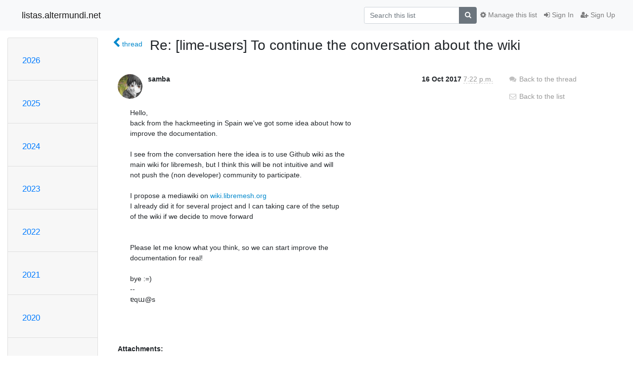

--- FILE ---
content_type: text/html; charset=utf-8
request_url: https://listas.altermundi.net/archives/list/lime-users@lists.libremesh.org/message/COWORCUCNIAZDEJCF4YLCLUQANM4Q5BB/
body_size: 5804
content:




<!DOCTYPE HTML>
<html>
    <head>
        <meta http-equiv="Content-Type" content="text/html; charset=UTF-8" />
        <meta name="viewport" content="width=device-width, initial-scale=1.0" />
        <meta name="ROBOTS" content="INDEX, FOLLOW" />
        <title>
Re: [lime-users] To continue the conversation about the wiki - lime - listas.altermundi.net
</title>
        <meta name="author" content="" />
        <meta name="dc.language" content="en" />
        <link rel="shortcut icon" href="/static/hyperkitty/img/favicon.ico" />
        <link rel="stylesheet" href="/static/hyperkitty/libs/jquery/smoothness/jquery-ui-1.10.3.custom.min.css" type="text/css" media="all" />
        <link rel="stylesheet" href="/static/hyperkitty/libs/fonts/font-awesome/css/font-awesome.min.css" type="text/css" media="all" />
        <link rel="stylesheet" href="/static/CACHE/css/output.884e327f8c8c.css" type="text/css" media="all"><link rel="stylesheet" href="/static/CACHE/css/output.d3034b4f9b48.css" type="text/css"><link rel="stylesheet" href="/static/CACHE/css/output.6c6a37db883c.css" type="text/css" media="all">
         
        

    </head>

    <body>

    


    <nav class="navbar sticky-top navbar-light bg-light navbar-expand-md">
        <div class="container">
            <div class="navbar-header col-md"> <!--part of navbar that's always present-->
                <button type="button" class="navbar-toggler collapsed" data-toggle="collapse" data-target=".navbar-collapse">
                    <span class="fa fa-bars"></span>
                </button>
                <a class="navbar-brand" href="/archives/">listas.altermundi.net</a>

            </div> <!-- /navbar-header -->

            <div class="navbar-collapse collapse justify-content-end"> <!--part of navbar that's collapsed on small screens-->
                <!-- show dropdown for smaller viewports b/c login name/email may be too long -->
                <!-- only show this extra button/dropdown if we're in small screen sizes -->
                <div class="nav navbar-nav navbar-right auth dropdown d-sm-none">
                  <a href="#" role="button" class="btn dropdown-toggle" id="loginDropdownMenu"
                     data-toggle="dropdown" aria-haspopup="true" aria-expanded="false">
                        
                            <span class="fa fa-bars"></span>
                        
                    </a>
                      
                            <a role="menuitem" tabindex="-1" href="/accounts/login/?next=/archives/list/lime-users%40lists.libremesh.org/message/COWORCUCNIAZDEJCF4YLCLUQANM4Q5BB/">
                                <span class="fa fa-sign-in"></span>
                                Sign In
                            </a>
                            <a role="menuitem" tabindex="-1" href="/accounts/signup/?next=/archives/list/lime-users%40lists.libremesh.org/message/COWORCUCNIAZDEJCF4YLCLUQANM4Q5BB/">
                                <span class="fa fa-user-plus"></span>
                                Sign Up
                            </a>
                        

                </div>
                <form name="search" method="get" action="/archives/search" class="navbar-form navbar-right my-2 my-lg-2 order-1" role="search">
                    <input type="hidden" name="mlist" value="lime-users@lists.libremesh.org" />
                        <div class="input-group">
                            <input name="q" type="text" class="form-control"
                                   placeholder="Search this list"
                                   
                                   />
                            <span class="input-group-append">
                                <button class="btn btn-secondary" type="submit"><span class="fa fa-search"></span></button>
                            </span>
                        </div>
                </form>
                <!-- larger viewports -->
                <ul class="nav navbar-nav d-none d-sm-flex auth order-3">
                    
                        <li class="nav-item"><a href="/accounts/login/?next=/archives/list/lime-users%40lists.libremesh.org/message/COWORCUCNIAZDEJCF4YLCLUQANM4Q5BB/" class="nav-link">
                            <span class="fa fa-sign-in"></span>
                            Sign In
                        </a></li>
                        <li class="nav-item"><a href="/accounts/signup/?next=/archives/list/lime-users%40lists.libremesh.org/message/COWORCUCNIAZDEJCF4YLCLUQANM4Q5BB/" class="nav-link">
                            <span class="fa fa-user-plus"></span>
                            Sign Up
                        </a></li>
                    
                </ul>

                
                <ul class="nav navbar-nav order-2">
                    <li class="nav-item">
                    
                    <a href="/mailman3/lists/lime-users.lists.libremesh.org/" class="nav-link">
                        <span class="fa fa-cog"></span>
                        Manage this list
                    </a>
                    
                    </li>
                </ul>
                


            </div> <!--/navbar-collapse -->
        </div> <!-- /container for navbar -->
    </nav>

    

     <div class="modal fade" tabindex="-1" role="dialog" id="keyboard-shortcuts">
       <div class="modal-dialog" role="document">
         <div class="modal-content">
           <div class="modal-header">
             <button type="button" class="close" data-dismiss="modal" aria-label="Close"><span aria-hidden="true">&times;</span></button>
             <h4 class="modal-title">Keyboard Shortcuts</h4>
           </div>
           <div class="modal-body">
             <h3>Thread View</h3>
             <ul>
               <li><code>j</code>: Next unread message </li>
               <li><code>k</code>: Previous unread message </li>
               <li><code>j a</code>: Jump to all threads
               <li><code>j l</code>: Jump to MailingList overview
             </ul>
           </div>
         </div><!-- /.modal-content -->
       </div><!-- /.modal-dialog -->
     </div><!-- /.modal -->

     <div class="container">
        

<div class="row">






<div class="d-none d-md-block col-sm-2">
    <div class="row">
        <div class="col-12 accordion" id="months-list">
            
            <div class="card">
                <div class="card-header">
                    <h3 class="card-title btn btn-link">
                        <a data-toggle="collapse" data-target="#collapse0">
                            2026
                        </a>
                    </h3>
                </div>
                <div id="collapse0" class="panel-collapse
                         
                          collapse 
                         
                         " data-parent="#months-list">
                    <div class="card-body">
                        <ul class="list-unstyled">
                            
                            <li class="">
                                <a href="/archives/list/lime-users@lists.libremesh.org/2026/1/"
                                >January</a>
                            </li>
                            
                        </ul>
                    </div>
                </div>
            </div>
            
            <div class="card">
                <div class="card-header">
                    <h3 class="card-title btn btn-link">
                        <a data-toggle="collapse" data-target="#collapse1">
                            2025
                        </a>
                    </h3>
                </div>
                <div id="collapse1" class="panel-collapse
                         
                          collapse 
                         
                         " data-parent="#months-list">
                    <div class="card-body">
                        <ul class="list-unstyled">
                            
                            <li class="">
                                <a href="/archives/list/lime-users@lists.libremesh.org/2025/12/"
                                >December</a>
                            </li>
                            
                            <li class="">
                                <a href="/archives/list/lime-users@lists.libremesh.org/2025/11/"
                                >November</a>
                            </li>
                            
                            <li class="">
                                <a href="/archives/list/lime-users@lists.libremesh.org/2025/10/"
                                >October</a>
                            </li>
                            
                            <li class="">
                                <a href="/archives/list/lime-users@lists.libremesh.org/2025/9/"
                                >September</a>
                            </li>
                            
                            <li class="">
                                <a href="/archives/list/lime-users@lists.libremesh.org/2025/8/"
                                >August</a>
                            </li>
                            
                            <li class="">
                                <a href="/archives/list/lime-users@lists.libremesh.org/2025/7/"
                                >July</a>
                            </li>
                            
                            <li class="">
                                <a href="/archives/list/lime-users@lists.libremesh.org/2025/6/"
                                >June</a>
                            </li>
                            
                            <li class="">
                                <a href="/archives/list/lime-users@lists.libremesh.org/2025/5/"
                                >May</a>
                            </li>
                            
                            <li class="">
                                <a href="/archives/list/lime-users@lists.libremesh.org/2025/4/"
                                >April</a>
                            </li>
                            
                            <li class="">
                                <a href="/archives/list/lime-users@lists.libremesh.org/2025/3/"
                                >March</a>
                            </li>
                            
                            <li class="">
                                <a href="/archives/list/lime-users@lists.libremesh.org/2025/2/"
                                >February</a>
                            </li>
                            
                            <li class="">
                                <a href="/archives/list/lime-users@lists.libremesh.org/2025/1/"
                                >January</a>
                            </li>
                            
                        </ul>
                    </div>
                </div>
            </div>
            
            <div class="card">
                <div class="card-header">
                    <h3 class="card-title btn btn-link">
                        <a data-toggle="collapse" data-target="#collapse2">
                            2024
                        </a>
                    </h3>
                </div>
                <div id="collapse2" class="panel-collapse
                         
                          collapse 
                         
                         " data-parent="#months-list">
                    <div class="card-body">
                        <ul class="list-unstyled">
                            
                            <li class="">
                                <a href="/archives/list/lime-users@lists.libremesh.org/2024/12/"
                                >December</a>
                            </li>
                            
                            <li class="">
                                <a href="/archives/list/lime-users@lists.libremesh.org/2024/11/"
                                >November</a>
                            </li>
                            
                            <li class="">
                                <a href="/archives/list/lime-users@lists.libremesh.org/2024/10/"
                                >October</a>
                            </li>
                            
                            <li class="">
                                <a href="/archives/list/lime-users@lists.libremesh.org/2024/9/"
                                >September</a>
                            </li>
                            
                            <li class="">
                                <a href="/archives/list/lime-users@lists.libremesh.org/2024/8/"
                                >August</a>
                            </li>
                            
                            <li class="">
                                <a href="/archives/list/lime-users@lists.libremesh.org/2024/7/"
                                >July</a>
                            </li>
                            
                            <li class="">
                                <a href="/archives/list/lime-users@lists.libremesh.org/2024/6/"
                                >June</a>
                            </li>
                            
                            <li class="">
                                <a href="/archives/list/lime-users@lists.libremesh.org/2024/5/"
                                >May</a>
                            </li>
                            
                            <li class="">
                                <a href="/archives/list/lime-users@lists.libremesh.org/2024/4/"
                                >April</a>
                            </li>
                            
                            <li class="">
                                <a href="/archives/list/lime-users@lists.libremesh.org/2024/3/"
                                >March</a>
                            </li>
                            
                            <li class="">
                                <a href="/archives/list/lime-users@lists.libremesh.org/2024/2/"
                                >February</a>
                            </li>
                            
                            <li class="">
                                <a href="/archives/list/lime-users@lists.libremesh.org/2024/1/"
                                >January</a>
                            </li>
                            
                        </ul>
                    </div>
                </div>
            </div>
            
            <div class="card">
                <div class="card-header">
                    <h3 class="card-title btn btn-link">
                        <a data-toggle="collapse" data-target="#collapse3">
                            2023
                        </a>
                    </h3>
                </div>
                <div id="collapse3" class="panel-collapse
                         
                          collapse 
                         
                         " data-parent="#months-list">
                    <div class="card-body">
                        <ul class="list-unstyled">
                            
                            <li class="">
                                <a href="/archives/list/lime-users@lists.libremesh.org/2023/12/"
                                >December</a>
                            </li>
                            
                            <li class="">
                                <a href="/archives/list/lime-users@lists.libremesh.org/2023/11/"
                                >November</a>
                            </li>
                            
                            <li class="">
                                <a href="/archives/list/lime-users@lists.libremesh.org/2023/10/"
                                >October</a>
                            </li>
                            
                            <li class="">
                                <a href="/archives/list/lime-users@lists.libremesh.org/2023/9/"
                                >September</a>
                            </li>
                            
                            <li class="">
                                <a href="/archives/list/lime-users@lists.libremesh.org/2023/8/"
                                >August</a>
                            </li>
                            
                            <li class="">
                                <a href="/archives/list/lime-users@lists.libremesh.org/2023/7/"
                                >July</a>
                            </li>
                            
                            <li class="">
                                <a href="/archives/list/lime-users@lists.libremesh.org/2023/6/"
                                >June</a>
                            </li>
                            
                            <li class="">
                                <a href="/archives/list/lime-users@lists.libremesh.org/2023/5/"
                                >May</a>
                            </li>
                            
                            <li class="">
                                <a href="/archives/list/lime-users@lists.libremesh.org/2023/4/"
                                >April</a>
                            </li>
                            
                            <li class="">
                                <a href="/archives/list/lime-users@lists.libremesh.org/2023/3/"
                                >March</a>
                            </li>
                            
                            <li class="">
                                <a href="/archives/list/lime-users@lists.libremesh.org/2023/2/"
                                >February</a>
                            </li>
                            
                            <li class="">
                                <a href="/archives/list/lime-users@lists.libremesh.org/2023/1/"
                                >January</a>
                            </li>
                            
                        </ul>
                    </div>
                </div>
            </div>
            
            <div class="card">
                <div class="card-header">
                    <h3 class="card-title btn btn-link">
                        <a data-toggle="collapse" data-target="#collapse4">
                            2022
                        </a>
                    </h3>
                </div>
                <div id="collapse4" class="panel-collapse
                         
                          collapse 
                         
                         " data-parent="#months-list">
                    <div class="card-body">
                        <ul class="list-unstyled">
                            
                            <li class="">
                                <a href="/archives/list/lime-users@lists.libremesh.org/2022/12/"
                                >December</a>
                            </li>
                            
                            <li class="">
                                <a href="/archives/list/lime-users@lists.libremesh.org/2022/11/"
                                >November</a>
                            </li>
                            
                            <li class="">
                                <a href="/archives/list/lime-users@lists.libremesh.org/2022/10/"
                                >October</a>
                            </li>
                            
                            <li class="">
                                <a href="/archives/list/lime-users@lists.libremesh.org/2022/9/"
                                >September</a>
                            </li>
                            
                            <li class="">
                                <a href="/archives/list/lime-users@lists.libremesh.org/2022/8/"
                                >August</a>
                            </li>
                            
                            <li class="">
                                <a href="/archives/list/lime-users@lists.libremesh.org/2022/7/"
                                >July</a>
                            </li>
                            
                            <li class="">
                                <a href="/archives/list/lime-users@lists.libremesh.org/2022/6/"
                                >June</a>
                            </li>
                            
                            <li class="">
                                <a href="/archives/list/lime-users@lists.libremesh.org/2022/5/"
                                >May</a>
                            </li>
                            
                            <li class="">
                                <a href="/archives/list/lime-users@lists.libremesh.org/2022/4/"
                                >April</a>
                            </li>
                            
                            <li class="">
                                <a href="/archives/list/lime-users@lists.libremesh.org/2022/3/"
                                >March</a>
                            </li>
                            
                            <li class="">
                                <a href="/archives/list/lime-users@lists.libremesh.org/2022/2/"
                                >February</a>
                            </li>
                            
                            <li class="">
                                <a href="/archives/list/lime-users@lists.libremesh.org/2022/1/"
                                >January</a>
                            </li>
                            
                        </ul>
                    </div>
                </div>
            </div>
            
            <div class="card">
                <div class="card-header">
                    <h3 class="card-title btn btn-link">
                        <a data-toggle="collapse" data-target="#collapse5">
                            2021
                        </a>
                    </h3>
                </div>
                <div id="collapse5" class="panel-collapse
                         
                          collapse 
                         
                         " data-parent="#months-list">
                    <div class="card-body">
                        <ul class="list-unstyled">
                            
                            <li class="">
                                <a href="/archives/list/lime-users@lists.libremesh.org/2021/12/"
                                >December</a>
                            </li>
                            
                            <li class="">
                                <a href="/archives/list/lime-users@lists.libremesh.org/2021/11/"
                                >November</a>
                            </li>
                            
                            <li class="">
                                <a href="/archives/list/lime-users@lists.libremesh.org/2021/10/"
                                >October</a>
                            </li>
                            
                            <li class="">
                                <a href="/archives/list/lime-users@lists.libremesh.org/2021/9/"
                                >September</a>
                            </li>
                            
                            <li class="">
                                <a href="/archives/list/lime-users@lists.libremesh.org/2021/8/"
                                >August</a>
                            </li>
                            
                            <li class="">
                                <a href="/archives/list/lime-users@lists.libremesh.org/2021/7/"
                                >July</a>
                            </li>
                            
                            <li class="">
                                <a href="/archives/list/lime-users@lists.libremesh.org/2021/6/"
                                >June</a>
                            </li>
                            
                            <li class="">
                                <a href="/archives/list/lime-users@lists.libremesh.org/2021/5/"
                                >May</a>
                            </li>
                            
                            <li class="">
                                <a href="/archives/list/lime-users@lists.libremesh.org/2021/4/"
                                >April</a>
                            </li>
                            
                            <li class="">
                                <a href="/archives/list/lime-users@lists.libremesh.org/2021/3/"
                                >March</a>
                            </li>
                            
                            <li class="">
                                <a href="/archives/list/lime-users@lists.libremesh.org/2021/2/"
                                >February</a>
                            </li>
                            
                            <li class="">
                                <a href="/archives/list/lime-users@lists.libremesh.org/2021/1/"
                                >January</a>
                            </li>
                            
                        </ul>
                    </div>
                </div>
            </div>
            
            <div class="card">
                <div class="card-header">
                    <h3 class="card-title btn btn-link">
                        <a data-toggle="collapse" data-target="#collapse6">
                            2020
                        </a>
                    </h3>
                </div>
                <div id="collapse6" class="panel-collapse
                         
                          collapse 
                         
                         " data-parent="#months-list">
                    <div class="card-body">
                        <ul class="list-unstyled">
                            
                            <li class="">
                                <a href="/archives/list/lime-users@lists.libremesh.org/2020/12/"
                                >December</a>
                            </li>
                            
                            <li class="">
                                <a href="/archives/list/lime-users@lists.libremesh.org/2020/11/"
                                >November</a>
                            </li>
                            
                            <li class="">
                                <a href="/archives/list/lime-users@lists.libremesh.org/2020/10/"
                                >October</a>
                            </li>
                            
                            <li class="">
                                <a href="/archives/list/lime-users@lists.libremesh.org/2020/9/"
                                >September</a>
                            </li>
                            
                            <li class="">
                                <a href="/archives/list/lime-users@lists.libremesh.org/2020/8/"
                                >August</a>
                            </li>
                            
                            <li class="">
                                <a href="/archives/list/lime-users@lists.libremesh.org/2020/7/"
                                >July</a>
                            </li>
                            
                            <li class="">
                                <a href="/archives/list/lime-users@lists.libremesh.org/2020/6/"
                                >June</a>
                            </li>
                            
                            <li class="">
                                <a href="/archives/list/lime-users@lists.libremesh.org/2020/5/"
                                >May</a>
                            </li>
                            
                            <li class="">
                                <a href="/archives/list/lime-users@lists.libremesh.org/2020/4/"
                                >April</a>
                            </li>
                            
                            <li class="">
                                <a href="/archives/list/lime-users@lists.libremesh.org/2020/3/"
                                >March</a>
                            </li>
                            
                            <li class="">
                                <a href="/archives/list/lime-users@lists.libremesh.org/2020/2/"
                                >February</a>
                            </li>
                            
                            <li class="">
                                <a href="/archives/list/lime-users@lists.libremesh.org/2020/1/"
                                >January</a>
                            </li>
                            
                        </ul>
                    </div>
                </div>
            </div>
            
            <div class="card">
                <div class="card-header">
                    <h3 class="card-title btn btn-link">
                        <a data-toggle="collapse" data-target="#collapse7">
                            2019
                        </a>
                    </h3>
                </div>
                <div id="collapse7" class="panel-collapse
                         
                          collapse 
                         
                         " data-parent="#months-list">
                    <div class="card-body">
                        <ul class="list-unstyled">
                            
                            <li class="">
                                <a href="/archives/list/lime-users@lists.libremesh.org/2019/12/"
                                >December</a>
                            </li>
                            
                            <li class="">
                                <a href="/archives/list/lime-users@lists.libremesh.org/2019/11/"
                                >November</a>
                            </li>
                            
                            <li class="">
                                <a href="/archives/list/lime-users@lists.libremesh.org/2019/10/"
                                >October</a>
                            </li>
                            
                            <li class="">
                                <a href="/archives/list/lime-users@lists.libremesh.org/2019/9/"
                                >September</a>
                            </li>
                            
                            <li class="">
                                <a href="/archives/list/lime-users@lists.libremesh.org/2019/8/"
                                >August</a>
                            </li>
                            
                            <li class="">
                                <a href="/archives/list/lime-users@lists.libremesh.org/2019/7/"
                                >July</a>
                            </li>
                            
                            <li class="">
                                <a href="/archives/list/lime-users@lists.libremesh.org/2019/6/"
                                >June</a>
                            </li>
                            
                            <li class="">
                                <a href="/archives/list/lime-users@lists.libremesh.org/2019/5/"
                                >May</a>
                            </li>
                            
                            <li class="">
                                <a href="/archives/list/lime-users@lists.libremesh.org/2019/4/"
                                >April</a>
                            </li>
                            
                            <li class="">
                                <a href="/archives/list/lime-users@lists.libremesh.org/2019/3/"
                                >March</a>
                            </li>
                            
                            <li class="">
                                <a href="/archives/list/lime-users@lists.libremesh.org/2019/2/"
                                >February</a>
                            </li>
                            
                            <li class="">
                                <a href="/archives/list/lime-users@lists.libremesh.org/2019/1/"
                                >January</a>
                            </li>
                            
                        </ul>
                    </div>
                </div>
            </div>
            
            <div class="card">
                <div class="card-header">
                    <h3 class="card-title btn btn-link">
                        <a data-toggle="collapse" data-target="#collapse8">
                            2018
                        </a>
                    </h3>
                </div>
                <div id="collapse8" class="panel-collapse
                         
                          collapse 
                         
                         " data-parent="#months-list">
                    <div class="card-body">
                        <ul class="list-unstyled">
                            
                            <li class="">
                                <a href="/archives/list/lime-users@lists.libremesh.org/2018/12/"
                                >December</a>
                            </li>
                            
                            <li class="">
                                <a href="/archives/list/lime-users@lists.libremesh.org/2018/11/"
                                >November</a>
                            </li>
                            
                            <li class="">
                                <a href="/archives/list/lime-users@lists.libremesh.org/2018/10/"
                                >October</a>
                            </li>
                            
                            <li class="">
                                <a href="/archives/list/lime-users@lists.libremesh.org/2018/9/"
                                >September</a>
                            </li>
                            
                            <li class="">
                                <a href="/archives/list/lime-users@lists.libremesh.org/2018/8/"
                                >August</a>
                            </li>
                            
                            <li class="">
                                <a href="/archives/list/lime-users@lists.libremesh.org/2018/7/"
                                >July</a>
                            </li>
                            
                            <li class="">
                                <a href="/archives/list/lime-users@lists.libremesh.org/2018/6/"
                                >June</a>
                            </li>
                            
                            <li class="">
                                <a href="/archives/list/lime-users@lists.libremesh.org/2018/5/"
                                >May</a>
                            </li>
                            
                            <li class="">
                                <a href="/archives/list/lime-users@lists.libremesh.org/2018/4/"
                                >April</a>
                            </li>
                            
                            <li class="">
                                <a href="/archives/list/lime-users@lists.libremesh.org/2018/3/"
                                >March</a>
                            </li>
                            
                            <li class="">
                                <a href="/archives/list/lime-users@lists.libremesh.org/2018/2/"
                                >February</a>
                            </li>
                            
                            <li class="">
                                <a href="/archives/list/lime-users@lists.libremesh.org/2018/1/"
                                >January</a>
                            </li>
                            
                        </ul>
                    </div>
                </div>
            </div>
            
            <div class="card">
                <div class="card-header">
                    <h3 class="card-title btn btn-link">
                        <a data-toggle="collapse" data-target="#collapse9">
                            2017
                        </a>
                    </h3>
                </div>
                <div id="collapse9" class="panel-collapse
                         
                          show 
                         
                         " data-parent="#months-list">
                    <div class="card-body">
                        <ul class="list-unstyled">
                            
                            <li class="">
                                <a href="/archives/list/lime-users@lists.libremesh.org/2017/12/"
                                >December</a>
                            </li>
                            
                            <li class="">
                                <a href="/archives/list/lime-users@lists.libremesh.org/2017/11/"
                                >November</a>
                            </li>
                            
                            <li class="current">
                                <a href="/archives/list/lime-users@lists.libremesh.org/2017/10/"
                                >October</a>
                            </li>
                            
                            <li class="">
                                <a href="/archives/list/lime-users@lists.libremesh.org/2017/9/"
                                >September</a>
                            </li>
                            
                            <li class="">
                                <a href="/archives/list/lime-users@lists.libremesh.org/2017/8/"
                                >August</a>
                            </li>
                            
                            <li class="">
                                <a href="/archives/list/lime-users@lists.libremesh.org/2017/7/"
                                >July</a>
                            </li>
                            
                            <li class="">
                                <a href="/archives/list/lime-users@lists.libremesh.org/2017/6/"
                                >June</a>
                            </li>
                            
                            <li class="">
                                <a href="/archives/list/lime-users@lists.libremesh.org/2017/5/"
                                >May</a>
                            </li>
                            
                            <li class="">
                                <a href="/archives/list/lime-users@lists.libremesh.org/2017/4/"
                                >April</a>
                            </li>
                            
                            <li class="">
                                <a href="/archives/list/lime-users@lists.libremesh.org/2017/3/"
                                >March</a>
                            </li>
                            
                            <li class="">
                                <a href="/archives/list/lime-users@lists.libremesh.org/2017/2/"
                                >February</a>
                            </li>
                            
                            <li class="">
                                <a href="/archives/list/lime-users@lists.libremesh.org/2017/1/"
                                >January</a>
                            </li>
                            
                        </ul>
                    </div>
                </div>
            </div>
            
            <div class="card">
                <div class="card-header">
                    <h3 class="card-title btn btn-link">
                        <a data-toggle="collapse" data-target="#collapse10">
                            2016
                        </a>
                    </h3>
                </div>
                <div id="collapse10" class="panel-collapse
                         
                          collapse 
                         
                         " data-parent="#months-list">
                    <div class="card-body">
                        <ul class="list-unstyled">
                            
                            <li class="">
                                <a href="/archives/list/lime-users@lists.libremesh.org/2016/12/"
                                >December</a>
                            </li>
                            
                            <li class="">
                                <a href="/archives/list/lime-users@lists.libremesh.org/2016/11/"
                                >November</a>
                            </li>
                            
                            <li class="">
                                <a href="/archives/list/lime-users@lists.libremesh.org/2016/10/"
                                >October</a>
                            </li>
                            
                            <li class="">
                                <a href="/archives/list/lime-users@lists.libremesh.org/2016/9/"
                                >September</a>
                            </li>
                            
                            <li class="">
                                <a href="/archives/list/lime-users@lists.libremesh.org/2016/8/"
                                >August</a>
                            </li>
                            
                            <li class="">
                                <a href="/archives/list/lime-users@lists.libremesh.org/2016/7/"
                                >July</a>
                            </li>
                            
                            <li class="">
                                <a href="/archives/list/lime-users@lists.libremesh.org/2016/6/"
                                >June</a>
                            </li>
                            
                            <li class="">
                                <a href="/archives/list/lime-users@lists.libremesh.org/2016/5/"
                                >May</a>
                            </li>
                            
                            <li class="">
                                <a href="/archives/list/lime-users@lists.libremesh.org/2016/4/"
                                >April</a>
                            </li>
                            
                            <li class="">
                                <a href="/archives/list/lime-users@lists.libremesh.org/2016/3/"
                                >March</a>
                            </li>
                            
                            <li class="">
                                <a href="/archives/list/lime-users@lists.libremesh.org/2016/2/"
                                >February</a>
                            </li>
                            
                            <li class="">
                                <a href="/archives/list/lime-users@lists.libremesh.org/2016/1/"
                                >January</a>
                            </li>
                            
                        </ul>
                    </div>
                </div>
            </div>
            
            <div class="card">
                <div class="card-header">
                    <h3 class="card-title btn btn-link">
                        <a data-toggle="collapse" data-target="#collapse11">
                            2015
                        </a>
                    </h3>
                </div>
                <div id="collapse11" class="panel-collapse
                         
                          collapse 
                         
                         " data-parent="#months-list">
                    <div class="card-body">
                        <ul class="list-unstyled">
                            
                            <li class="">
                                <a href="/archives/list/lime-users@lists.libremesh.org/2015/12/"
                                >December</a>
                            </li>
                            
                            <li class="">
                                <a href="/archives/list/lime-users@lists.libremesh.org/2015/11/"
                                >November</a>
                            </li>
                            
                            <li class="">
                                <a href="/archives/list/lime-users@lists.libremesh.org/2015/10/"
                                >October</a>
                            </li>
                            
                            <li class="">
                                <a href="/archives/list/lime-users@lists.libremesh.org/2015/9/"
                                >September</a>
                            </li>
                            
                            <li class="">
                                <a href="/archives/list/lime-users@lists.libremesh.org/2015/8/"
                                >August</a>
                            </li>
                            
                            <li class="">
                                <a href="/archives/list/lime-users@lists.libremesh.org/2015/7/"
                                >July</a>
                            </li>
                            
                            <li class="">
                                <a href="/archives/list/lime-users@lists.libremesh.org/2015/6/"
                                >June</a>
                            </li>
                            
                            <li class="">
                                <a href="/archives/list/lime-users@lists.libremesh.org/2015/5/"
                                >May</a>
                            </li>
                            
                            <li class="">
                                <a href="/archives/list/lime-users@lists.libremesh.org/2015/4/"
                                >April</a>
                            </li>
                            
                            <li class="">
                                <a href="/archives/list/lime-users@lists.libremesh.org/2015/3/"
                                >March</a>
                            </li>
                            
                            <li class="">
                                <a href="/archives/list/lime-users@lists.libremesh.org/2015/2/"
                                >February</a>
                            </li>
                            
                            <li class="">
                                <a href="/archives/list/lime-users@lists.libremesh.org/2015/1/"
                                >January</a>
                            </li>
                            
                        </ul>
                    </div>
                </div>
            </div>
            
            <div class="card">
                <div class="card-header">
                    <h3 class="card-title btn btn-link">
                        <a data-toggle="collapse" data-target="#collapse12">
                            2014
                        </a>
                    </h3>
                </div>
                <div id="collapse12" class="panel-collapse
                         
                          collapse 
                         
                         " data-parent="#months-list">
                    <div class="card-body">
                        <ul class="list-unstyled">
                            
                            <li class="">
                                <a href="/archives/list/lime-users@lists.libremesh.org/2014/12/"
                                >December</a>
                            </li>
                            
                            <li class="">
                                <a href="/archives/list/lime-users@lists.libremesh.org/2014/11/"
                                >November</a>
                            </li>
                            
                            <li class="">
                                <a href="/archives/list/lime-users@lists.libremesh.org/2014/10/"
                                >October</a>
                            </li>
                            
                            <li class="">
                                <a href="/archives/list/lime-users@lists.libremesh.org/2014/9/"
                                >September</a>
                            </li>
                            
                        </ul>
                    </div>
                </div>
            </div>
            
        </div>
    </div>
    



<div class="d-none d-md-inline col-12 col-md-2">
    <div class="row d-flex justify-content-center flex-column align-items-center">
        
        <a href="/archives/list/lime-users@lists.libremesh.org/"
           class="btn btn-outline-primary p-2 m-2">
            <span class="fa fa-backward"></span>
            List overview</a>

        
        
    </br>
    <!-- Download as mbox -->
    
    <a href="/archives/list/lime-users@lists.libremesh.org/export/lime-users@lists.libremesh.org-COWORCUCNIAZDEJCF4YLCLUQANM4Q5BB.mbox.gz?message=COWORCUCNIAZDEJCF4YLCLUQANM4Q5BB" title="This message in gzipped mbox format"
          class="btn btn-outline-primary p-2 m-2">
        <i class="fa fa-download"></i> Download</a>
    
</div>
</div>


</div>



    <div class="col-12 col-md-10">

        <div class="message-header row">
        <div class="col-tn-2 message-back">
            <a href="/archives/list/lime-users@lists.libremesh.org/thread/LG6AE374WKSH5DDYHXLNOODEFCF7KHEE/#COWORCUCNIAZDEJCF4YLCLUQANM4Q5BB">
                <span class="fa fa-chevron-left icon"></span>
                <span class="d-none d-md-inline hidden-tn hidden-xs">thread</span>
            </a>
        </div>
        <div class="col-10">
            <h1>Re: [lime-users] To continue the conversation about the wiki</h1>
        </div>
        </div>

        <div class="row">
            <div class="col-lg-9">
                <section id="thread-content">
                    




<div class="email email-first">

    <div id="COWORCUCNIAZDEJCF4YLCLUQANM4Q5BB" class="email-header">
        <div class="gravatar-wrapper">
            <div class="gravatar circle">
                <img class="gravatar" src="https://secure.gravatar.com/avatar/7d35b90fe021379ed2008d81103f4c2f.jpg?s=120&amp;d=mm&amp;r=g" width="120" height="120" alt="" />
            </div>
            <div class="email-author">
                <span class="name">
                    
                       samba
                    
                </span>
            </div>
        </div>
        <div class="email-date right">
            
            
            <span class="date d-none d-sm-inline">
                16 Oct
                
                    2017
                
            </span>
            <span class="date d-sm-none">
                16 Oct
                
                '17
                
            </span>
            
            <div class="time">
                <span title="Sender's time: Oct. 16, 2017, 9:22 p.m.">7:22 p.m.</span>
            </div>

        </div>
        
    </div> <!-- /email-header: gravatar, author-info, date, peramlink, changed_subject -->

    <div class="email-body "
      >Hello,
back from the hackmeeting in Spain we&#x27;ve got some idea about how to
improve the documentation.

I see from the conversation here the idea is to use Github wiki as the
main wiki for libremesh, but I think this will be not intuitive and will
not push the (non developer) community to participate.

I propose a mediawiki on <a href="http://wiki.libremesh.org" rel="nofollow">wiki.libremesh.org</a>
I already did it for several project and I can taking care of the setup
of the wiki if we decide to move forward


Please let me know what you think, so we can start improve the
documentation for real!

bye :=)
-- 
ɐqɯ@s


    </div>

    
    <div class="attachments">
        <p class="attachments">Attachments:</p>
        <ul class="attachments-list list-unstyled">
        
            <li><a href="/archives/list/lime-users@lists.libremesh.org/message/COWORCUCNIAZDEJCF4YLCLUQANM4Q5BB/attachment/3/signature.asc">signature.asc</a>
                (application/pgp-signature &mdash; 833 bytes)
            </li>
        
        </ul>
    </div>
    

    <div class="email-info">
      <div class="likeform-wrapper right">
        <div class="messagelink pull-right">
          <span class="fa fa-font cursor-pointer toggle-font"
                title="Display in fixed font"
                data-toggle="tooltip" data-placement="bottom"></span>
          <a href="/archives/list/lime-users@lists.libremesh.org/message/COWORCUCNIAZDEJCF4YLCLUQANM4Q5BB/"
             title="Permalink for this message"
             data-toggle="tooltip" data-placement="bottom"><i class="fa fa-link"></i></a>
        </div>
        

    <form method="post" class="likeform"
          action="/archives/list/lime-users@lists.libremesh.org/message/COWORCUCNIAZDEJCF4YLCLUQANM4Q5BB/vote">
    <input type="hidden" name="csrfmiddlewaretoken" value="WZdGK2xQ4OOmFG6yKvXh4e4VVjC1T2FIxTHBvjMTZlLMPdQBfeabmDebjCXNj8vo">
    

		<!-- Hide the status icon
		<i class="icomoon likestatus neutral"></i> -->

		<!-- <span>+0/-0</span> -->
		
			<a class="youlike vote disabled" title="You must be logged-in to vote."
			href="#like" data-vote="1">
					<i class="fa fa-thumbs-o-up"></i> 0
			</a>
			<a class="youdislike vote disabled" title="You must be logged-in to vote."
			href="#dislike" data-vote="-1">
				<i class="fa fa-thumbs-o-down"></i> 0
			</a>
		
    

    </form>

        </div>

        <!-- Reply link -->
        
        
        <a class="reply reply-mailto" title="Sign in to reply online"
           href="mailto:lime-users@lists.libremesh.org?Subject=Re%3A%20%5Blime-users%5D%20To%20continue%20the%20conversation%20about%20the%20wiki&amp;In-Reply-To=&lt;f61b5c87-6386-569c-898a-5f851c572cf8%40autistici.org&gt;">
            <i class="fa fa-reply"></i>
            Reply
        </a>
        
        

        <!-- Attachments -->
        
        <!-- Reply form -->
        

    </div>

</div>

                </section>
            </div>
            <div class="col-lg-3">
                



<!-- right column -->
<section id="message-overview-info">

    <p>
        <a href="/archives/list/lime-users@lists.libremesh.org/thread/LG6AE374WKSH5DDYHXLNOODEFCF7KHEE/#COWORCUCNIAZDEJCF4YLCLUQANM4Q5BB">
            <i class="fa fa-fw fa-comments"></i>
            <span class="hidden-tn hidden-xs">Back to the thread</span>
        </a>
    </p>

    <p>
        <a href="/archives/list/lime-users@lists.libremesh.org/">
            <i class="fa fa-fw fa-envelope-o"></i>
            Back to the list
        </a>
    </p>

    

</section>

            </div>
        </div>

    </div>

</div>


    </div> <!-- /container for content -->

    <footer class="footer">
      <div class="container">
        <p class="text-muted">
            Powered by <a href="http://hyperkitty.readthedocs.org">HyperKitty</a> version 1.3.4.
        </p>
      </div>
    </footer>

    <script src="/static/hyperkitty/libs/jquery/jquery-1.10.1.min.js"></script>
    <script src="/static/hyperkitty/libs/jquery/jquery-ui-1.10.3.custom.min.js"></script>
    <script src="/static/CACHE/js/output.da7ecd7e6bf6.js"></script>
     

    


    </body>
</html>
